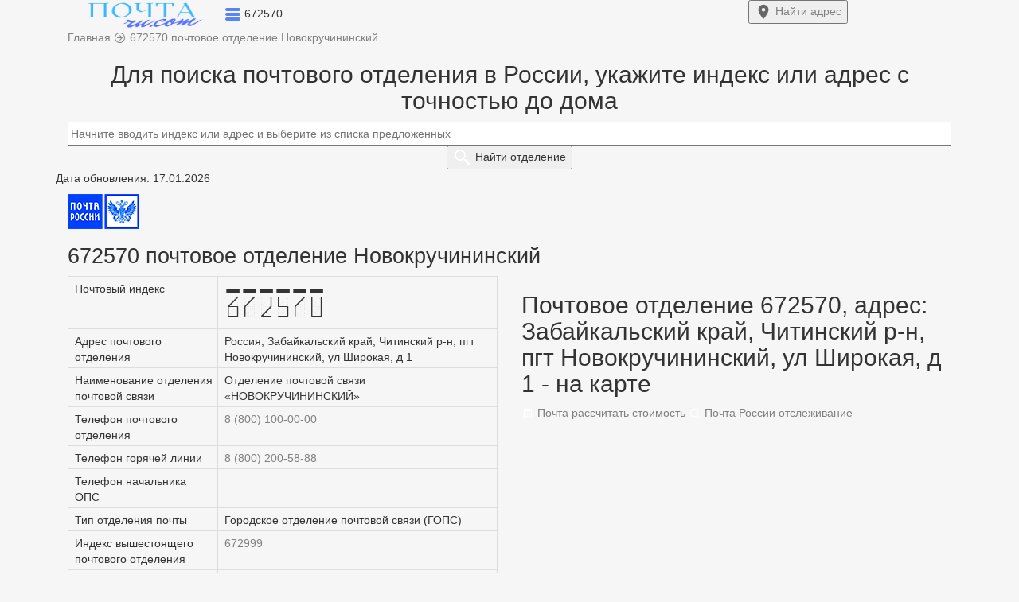

--- FILE ---
content_type: text/html; charset=UTF-8
request_url: https://xn--80a1acny.ru.com/672570
body_size: 11526
content:
<!DOCTYPE html>
<html lang="ru">
  <head>
    <title>672570 почтовое отделение пгт Новокручининский - индекс</title>   
    <meta charset="utf-8">
    <meta http-equiv="X-UA-Compatible" content="IE=edge">
    <meta name="viewport" content="width=device-width, initial-scale=1">
	<meta name="description" content="Почтовое отделение 672570 поселок городского типа Новокручининский: время работы, телефон, отзывы, карта, схема проезда, адрес по индексу. А также все адреса, которые обслуживает данное почтовое отделение связи.">
	<meta name="robots" content="index, follow">
	<link rel="canonical" href="https://xn--80a1acny.ru.com/672570"/>
	<meta name="yandex-verification" content="5632ebd71da4ac56" />
	<meta name="telderi" content="90a401a230957082b916181f43dfb090" />
    <link href="/css/bootstrap.css" rel="stylesheet">
	<link href="/css/style1.css?1768597982" rel="stylesheet">
		<link rel="icon" href="https://xn--80a1acny.ru.com/favicon.ico" type="image/x-icon">
	<link rel="icon" href="/favicon.ico" type="image/x-icon">
	<link rel="icon" href="/favicon.svg" type="image/svg+xml">
	<link rel="apple-touch-icon" href="/apple-touch-icon.png">
	<meta property="og:type" content="website">
	<meta property="og:title" content="672570 почтовое отделение пгт Новокручининский - индекс">
	<meta property="og:url" content="/672570">
	<meta property="og:description" content="Почтовое отделение 672570 поселок городского типа Новокручининский: время работы, телефон, отзывы, карта, схема проезда, адрес по индексу. А также все адреса, которые обслуживает данное почтовое отделение связи.">
	<meta property="og:image" content="https://xn--80a1acny.ru.com/img/pochta-ru-com.png">
<meta name="google-site-verification" content="JRxWOZrVEkldHvSER3FuUqyKjqMDk5UN7aF4mCdGWmM" />
	    <!--[if lt IE 9]>
		<script src="https://oss.maxcdn.com/html5shiv/3.7.3/html5shiv.min.js"></script >
		<script src="https://oss.maxcdn.com/respond/1.4.2/respond.min.js"></script>
	<![endif]-->
	<!-- Yandex.Metrika counter --> <script type="text/javascript">var ip = {ip:"fd42:42f:69cf:f4ca:216:3eff:fe0d:114b"};  (function(m,e,t,r,i,k,a){m[i]=m[i]||function(){(m[i].a=m[i].a||[]).push(arguments)}; m[i].l=1*new Date();k=e.createElement(t),a=e.getElementsByTagName(t)[0],k.async=1,k.src=r,a.parentNode.insertBefore(k,a)}) (window, document, "script", "https://mc.yandex.ru/metrika/tag.js", "ym"); ym(57139426, "init", { clickmap:true, trackLinks:true, accurateTrackBounce:true, webvisor:true, params:window.ip }); </script> <noscript><div><img src="https://mc.yandex.ru/watch/57139426" style="position:absolute; left:-9999px;" alt="" /></div></noscript> <!-- /Yandex.Metrika counter -->
	
	<!-- Global site tag (gtag.js) - Google Analytics -->
	<script async src="https://www.googletagmanager.com/gtag/js?id=UA-131005104-2"></script>
	<script>
	  window.dataLayer = window.dataLayer || [];
	  function gtag(){dataLayer.push(arguments);}
	  gtag('js', new Date());
	  gtag('config', 'UA-131005104-2');
	</script>
	
			<script>window.yaContextCb=window.yaContextCb||[]</script><script src="https://yandex.ru/ads/system/context.js" async></script>
		
	
	</head>
	<body>
	
<div class="container-fluid top non-fixed">	
	<div class="container h65">	
		<div class="row h65">
			<div class="col-xs-9 pre_logo">
				<a href="/"><img width="194" height="37" src="/logo1.png" class="imglogo" alt="672570 почтовое отделение Новокручининский"></a>
				<span data-toggle="dropdown" aria-expanded="true">
				<img width="20" height="17" class="arr_menu" src="[data-uri]">
				</span>
				<span class="txtlogo">672570</span>
				<ul class="dropdown-menu top-m" role="menu">
	<li><a href="/">Главная</a></li>
	<li id="top_menu1"></li>
	<li id="top_menu2"></li>
	<li id="top_menu4"></li>
	<li id="top_menu5"></li>
	<li><a href="/about-us#contact">Контакты</a></li>
</ul>			</div>
			<div class="col-xs-3">
								<a href="/#forms"><button type="submit" class="my_btn fw700 top-right-btn"> <img width="22" height="22" src="[data-uri]"> <span class="btn_mob">Найти</span> адрес</button></a>
							</div>
		</div>
	</div>
</div>
<script type="text/javascript">let host = 'https://xn--80a1acny.ru.com';</script>
  
<div class="container p_ads_pers">
	<div class="row">
		<div class="col-xs-12 pb10">
			<span itemscope itemtype="https://schema.org/BreadcrumbList">
				<span itemscope itemprop="itemListElement" itemtype="http://schema.org/ListItem">
					<a itemprop="item" href="https://xn--80a1acny.ru.com" title="Главная">
						<span itemprop="name" class="pr20">Главная</span>
						<meta itemprop="position" content="1">
					</a>
				</span> 
			</span>	
			<img width="16" height="16" src="[data-uri]">		
			<span itemscope itemtype="https://schema.org/BreadcrumbList">
				<span itemscope itemprop="itemListElement" itemtype="http://schema.org/ListItem">
					<a itemprop="item" href="https://xn--80a1acny.ru.com/672570" title="Калькулятор">
						<span itemprop="name" class="pr20">672570 почтовое отделение Новокручининский</span>
						<meta itemprop="position" content="2">
					</a>
				</span>
			</span>		
		</div>
	</div>
</div>

<div class="container">
<!--R-A-590468-7 (горизонтальный, в header и footer) -->
<div id="adfox_165122970107283504"></div>
<script>
    window.yaContextCb.push(()=>{
        Ya.adfoxCode.create({
            ownerId: 352117,
            containerId: 'adfox_165122970107283504',
            params: {
                pp: 'g',
                ps: 'frpb',
                p2: 'y'
            }
        })
    })
</script>

<!-- fullscreen -->
<script>window.yaContextCb.push(()=>{
	  Ya.Context.AdvManager.render({
		type: 'fullscreen',
		blockId: 'R-A-590468-6'
	  })
	})</script>

<!-- floorAd -->
<script>window.yaContextCb.push(()=>{
  Ya.Context.AdvManager.render({
    type: 'floorAd',
    blockId: 'R-A-590468-10'
  })
})</script>

</div>
<div class="container pt20">
	<div class="row post search_box">
		<div class="col-xs-12 text-center">
			<h2>Для поиска почтового отделения в России, укажите индекс или адрес с точностью до дома</h2>
			<div class="input-center">
				<a href="672570?reset=1"><img class="clear_box" src="[data-uri]" style="display:none;"></a>
				<form>
					<input class="form-control2" type="text" id="addressindex" type="text" name="address-index" placeholder="Начните вводить индекс или адрес и выберите из списка предложенных" autocomplete="off">
					<button type="submit" name="submit" id="submit" class="my_btn fw700"> <img width="24" height="24" src="[data-uri]"> <span class="btn_mob">Найти</span> отделение</button>
				</form>
			</div>
		</div>
		<div class="col-md-6 col-xs-12 office-return">
			<div id="comment" style="display:none;" class="pb10"></div>
			<div class="return-offices mb20 mw818_" style="display:none;">
				<p class="tag1">Дата обновления: 17.01.2026</p>				<span id="index-code"></span>
				<a id="index-code-button" href="" class="a_hover t-13">Подробнее..</a>
				<p>Адрес: <span id="address_str"></span></p>
				<p>Тип: <span id="type_code"></span></p>
				<p>Телефон: <span id="tel"></span></p>
				<div id="close_office" class="fc_red" style="display:none;"></div>
				<div id="work_time" style="display:none;" class="scroll-table">Режим работы:
					<table class="table table-bordered table-striped">
						<tr>
						  <td>пн.</td>
						  <td>вт.</td>
						  <td>ср.</td>
						  <td>чт.</td>
						  <td>пт.</td>
						  <td>сб.</td>
						  <td>вс.</td>
						</tr>
						<tr>
						  <td><span id="schedule_mon">-</span></td>
						 <td><span id="schedule_tue">-</span></td>
						  <td><span id="schedule_wed">-</span></td>
						  <td><span id="schedule_thu">-</span></td>
						  <td><span id="schedule_fri">-</span></td>
						  <td><span id="schedule_sat">-</span></td>
						  <td><span id="schedule_sun">-</span></td>
						</tr>	
					</table>
				</div>
			</div>		
		</div>	
		<div class="col-md-6 col-xs-12">
			<div id="map" style="height:0px;"></div>
		</div>	
	</div>
</div>
<script src="https://cdnjs.cloudflare.com/ajax/libs/jquery/3.3.1/jquery.min.js"></script>
<script src="https://code.jquery.com/ui/1.12.1/jquery-ui.min.js" integrity="sha256-VazP97ZCwtekAsvgPBSUwPFKdrwD3unUfSGVYrahUqU=" crossorigin="anonymous"></script>
<link href="https://cdn.jsdelivr.net/npm/suggestions-jquery@20.3.0/dist/css/suggestions.min.css" rel="stylesheet">
<script src="https://cdn.jsdelivr.net/npm/suggestions-jquery@20.3.0/dist/js/jquery.suggestions.min.js"></script>
<script src="https://api-maps.yandex.ru/2.1/?load=package.standard&lang=ru-RU&amp;apikey=91626267-6bd1-446c-a15c-4d0a453d0e73" type="text/javascript"></script>
<script>
function showOffices(post) {
	data ={"query":post,"count":1};
	data =  JSON.stringify(data);
	var serviceUrl = "https://suggestions.dadata.ru/suggestions/api/4_1/rs/suggest/postal_unit";
	$.ajax({
		type: "POST", 
		contentType: "application/json",
		url: serviceUrl, 
		data: data, 
		headers: {
			"authorization": "Token f57467a8ce0a613820afb38e114f13f182d810d2",
		},
		success: function(html){
			//console.log(html.suggestions[0].data);
			//data = JSON.stringify(html.suggestions[0].data); $("#OnlyOffices").text(data);
			arr = html.suggestions[0].data;
			$(".search_box").css("height", "100%");
			$(".search_box").css("background", "#fff");
			$("#map").css("height", "300px");
			$("#submit").css("display", "none");
			$(".content").css("display", "none");
			$(".comment").css("display", "block");
			$(".office-return").css("display", "block");
			$("#comment").css("display", "block");
			$("#index-code").text(arr['postal_code']);
			$("#index-code-button").attr("href", "/" + arr['postal_code']);
			$("#address_str").text(arr['address_str']);
			$("#type_code").text(arr['type_code']);
			$("#tel").text('8(800)100-00-00');
			if(!arr['is_closed']) {
				$("#work_time").css("display", "block");
				if(arr['schedule_mon']) $("#schedule_mon").text(arr['schedule_mon']);
				if(arr['schedule_tue']) $("#schedule_tue").text(arr['schedule_tue']);
				if(arr['schedule_wed']) $("#schedule_wed").text(arr['schedule_wed']);
				if(arr['schedule_thu']) $("#schedule_thu").text(arr['schedule_thu']);
				if(arr['schedule_fri']) $("#schedule_fri").text(arr['schedule_fri']);
				if(arr['schedule_sat']) $("#schedule_sat").text(arr['schedule_sat']);
				if(arr['schedule_sun']) $("#schedule_sun").text(arr['schedule_sun']);
				$("#close_office").css("display", "none");
				/*карта*/
				$("#map").css("display", "block");
				ymaps.ready(init);	
				function init () {
					var geo_lat  = html.suggestions[0].data.geo_lat;
					var geo_lon  = html.suggestions[0].data.geo_lon;
					var postal_code = html.suggestions[0].data.postal_code;
					var address_str = html.suggestions[0].data.address_str;
					

					var myMap = new ymaps.Map("map", {
							center: [geo_lat, geo_lon],
							zoom: 15
						}, {
							searchControlProvider: 'yandex#search'
						}),
						myPlacemark = new ymaps.Placemark([
						geo_lat, geo_lon
						], {
							balloonContentHeader: "Почтовое отделение " + postal_code,
							balloonContentBody: address_str,
							balloonContentFooter: "Координаты: " + geo_lat + ', ' + geo_lon,
						});
					myMap.geoObjects.add(myPlacemark);
				}	
				/*карта*/
			} else {
				$("#close_office").css("display", "block");
				$("#close_office").text('Внимание! Отделение не работает.');
			}
			arr = '';
		}
	}); 
}
$("#addressindex").suggestions({
	token: "47e688edc8c71aa8bbf684e733d93f0a7bf6cd74",
	type: "postal_unit",
	onSelect: function(suggestion) {
		if (suggestion['data']['postal_code']){
			showOffices(suggestion['data']['postal_code']);	
			$(".clear_box").css("display", "block");
			$(".return-offices").css("display", "block");
			$(".mw818_").css("height", "100%");
			$(".box-search").css("height", "100%");
			yaCounter57139426.reachGoal('auto_index2');
			gtag('event', 'auto_index2');  
		}	
    }			
});	
$(document).ready(function(){
	$('#addressindex').keyup(function(){
		var  text = $(this).val();
		if( !isNaN(text) && text.length <= 6) {
			$('#addressindex').suggestions().setOptions({type: "postal_unit"});
			$('#addressindex').suggestions().update();
			$("#comment").text('Выбранному индексу соответствует следующее почтовое отделение:');
			
		} else {
			$('#addressindex').suggestions().setOptions({type: "ADDRESS"});
			$('#addressindex').suggestions().update();
			$("#comment").text('Отправления на выбранный адрес приходят на это отделение:');
		}
	});
});
</script>
<style type="text/css">
body {background: #f6f6f6;}
@font-face {
  font-family: 'PostIndex';
  src: url('fonts/postindex/PostIndex.eot');
  src: url('fonts/postindex/PostIndex.eot?#iefix') format('embedded-opentype'),
       url('fonts/postindex/PostIndex.woff') format('woff'),
       url('fonts/postindex/PostIndex.woff2') format('woff2');
  font-weight: normal;
  font-style: normal;
}
#index-code{
	font-family: PostIndex;
	font-size:40px;
}
.ymaps-2-1-77-map:not(:last-child) {display:none;}
</style><div class="container content">
	<p class="tag1">Дата обновления: 17.01.2026</p>	<div class="row post">
		<div class="col-xs-12">	
			<img alt="Почтовый индекс 672570" src="../img/pochta_rossii.png" title="Почтовый индекс 672570" class="resp_img"><h1>672570 почтовое отделение Новокручининский</h1>
					</div>
		<div class="col-md-6 col-xs-12">
			<table class="table table-bordered"> 
				<tr><td class="cg">Почтовый индекс</td><td><span id="index-code">672570</span></td></tr>
				<tr><td class="cg">Адрес почтового отделения</td><td>Россия, Забайкальский край, Читинский р-н, пгт Новокручининский, ул Широкая, д 1</td></tr>
				<tr><td class="cg">Наименование отделения почтовой связи</td><td>Отделение почтовой связи «НОВОКРУЧИНИНСКИЙ»</td></tr>
				<tr><td class="cg">Телефон почтового отделения</td><td><a href="tel:+88001000000" class="a_hover">8 (800) 100-00-00</a></td></tr>
				<tr><td class="cg">Телефон горячей линии</td><td><a href="tel:+88002005888" class="a_hover">8 (800) 200-58-88</a></td></tr>
				<tr><td class="cg">Телефон начальника ОПС</td><td></td></tr>
				<tr>
					<td class="cg">Тип отделения почты</td>
					<td>Городское отделение почтовой связи (ГОПС)</td>
				</tr>
				<tr><td class="cg">Индекс вышестоящего почтового отделения</td><td><a href="/672999">672999</a></td></tr>		
									<tr>
						<td class="cg">Геокоординаты почты</td>
						<td>
							51.77302 (широта), 113.791834 (долгота)							<a class="my_li" href="/maps-yandex?x=51.77302&y=113.791834" target="_blank">построить маршрут</a>
						</td>
					</tr>
							</table>
		</div>
		<div class="col-md-6 col-xs-12">
						<script>
				ymaps.ready(init);
				function init () {
					var myMap1 = new ymaps.Map("map1", {
							center: [
							51.77302, 113.791834							],
							zoom: 15						}, {
							searchControlProvider: 'yandex#search'
						}),
						myPlacemark1 = new ymaps.Placemark([
						51.77302, 113.791834						], {
							balloonContentHeader: "Почтовое отделение 672570, адрес: Забайкальский край, Читинский р-н, пгт Новокручининский, ул Широкая, д 1",
							balloonContentBody: "Почтовый индекс: 672570",
							balloonContentFooter: "Координаты: 51.77302, 113.791834",
							hintContent: "Почтовое отделение 672570, адрес: Забайкальский край, Читинский р-н, пгт Новокручининский, ул Широкая, д 1"
						});
					myMap1.geoObjects.add(myPlacemark1);
				}	
			</script>
			<a name="map"></a>
			<h2>Почтовое отделение 672570, адрес: Забайкальский край, Читинский р-н, пгт Новокручининский, ул Широкая, д 1 - на карте</h2>
			<div class="hrw text-left"></div>
			<div id="map1"></div>
			<div class="pt20 pb20">
				<a class="tag2" href="/parcels"><img width="16" height="16" class="t-1" src="[data-uri]"> Почта рассчитать стоимость</a>
				<a class="tag2" href="/tracking"><img width="16" height="16" class="t-1" src="[data-uri]"> Почта России отслеживание</a>
			</div>
		</div>
		
		
		
		<div class="col-xs-12">
			<h2>Режим работы</h2>
			<div class="hrw text-left"></div>
						<div class="scroll-table">
				<table class="table table-bordered table-striped"> 
					<tr>
						<td>понедельник (пн.)</td>
						<td>вторник (вт.)</td>
						<td>среда (ср.)</td>
						<td>четверг (чт.)</td>
						<td>пятница (пт.)</td>
						<td>суббота (сб.)</td>
						<td>воскресенье	(вс.)</td>
					</tr>
					<tr>
						<td> выходной</td>
						<td>10:00-19:00, обед 14:00-15:00</td>
						<td>10:00-19:00, обед 14:00-15:00</td>
						<td>10:00-19:00, обед 14:00-15:00</td>
						<td>10:00-19:00, обед 14:00-15:00</td>
						<td>10:00-18:00, обед 14:00-15:00</td>
						<td> выходной</td>
					</tr>
				</table>
			</div>
		
						<p>На нашем сайте вы можете <a href="/parcels" class="a_hover">рассчитать стоимость доставки посылки</a> в 
			поселок городского типа Новокручининский  (Почтовое отделение 672570, адрес: Забайкальский край, Читинский р-н, пгт Новокручининский, ул Широкая, д 1) так и по всей России, а также оставить отзыв, выполнить <a href="/tracking" class="a_hover">отслеживание посылки</a> для почты 672570 (
			поселок городского типа Новокручининский) и других адресов в России.
			<p>На карте России, с расположением почты 672570 (
			Новокручининский) вы можете найти, написать и узнать ближайшие остановки транспорта (станции метро) в Новокручининский, уточнить информацию о том, в какое время будет работать отделение связи 672570 и как доехать до него по адресу - Забайкальский край, Читинский р-н, пгт Новокручининский, ул Широкая, д 1.</p>
			
			<h2>Перечень услуг</h2>
			<div class="hrw text-left"></div>
			<p>По телефону отделения почты с индексом 672570 и на официальном сайте вы можете уточнить, тарифы отправки посылок, данные о наличии стандартных услуг на адресе Забайкальский край, Читинский р-н, пгт Новокручининский, ул Широкая, д 1:</p>
			<ul>
				<li>почтовые услуги (получение и отправка писем, бандеролей, посылок);</li>
				<li>финансовые услуги (Почта Банк, денежные переводы);</li>
				<li>коммерческие услуги (выход в интернет, продажа товаров).</li>
			</ul>
			<h2>Перечень адресов (названия улиц, номера домов), которые обслуживает отделение</h2>
			<div class="hrw text-left"></div>
			<p><a href="/672570?show_d_672570=on" class="a_hover">Показать все улицы и номера домов:</a></p><p><a href="index-chitinskiy-ul-naberezhnaya-glubokoe-ter-snt" class="tag_nav css1">Набережная (Глубокое тер. СНТ)</a>, <a href="index-ter-snt-80-svyazist-chitinskiy" class="tag_nav css1">СНТ №80 Связист</a>, <a href="index-ter-snt-fabrichnoe-chitinskiy" class="tag_nav css1">СНТ Фабричное</a>, <a href="index-novokruchininskiy-ul-1-ya-dachnaya" class="tag_nav css1">1-я Дачная</a>, <a href="index-novokruchininskiy-ul-2-ya-dachnaya" class="tag_nav css1">2-я Дачная</a>, <a href="index-novokruchininskiy-ul-40-let-pobedy" class="tag_nav css1">40 лет Победы</a>, <a href="index-novokruchininskiy-ul-6227-km" class="tag_nav css1">6227 км</a>, <a href="index-novokruchininskiy-ul-9-yanvarya" class="tag_nav css1">9 Января</a>, <a href="index-novokruchininskiy-ul-1-ya-aleksandrovskaya" class="tag_nav css1">1-я Александровская</a>, <a href="index-novokruchininskiy-ul-barguzinskaya" class="tag_nav css1">Баргузинская</a>, <a href="index-novokruchininskiy-per-bezymyannyy" class="tag_nav css1">Безымянный</a>, <a href="index-novokruchininskiy-ul-beregovaya" class="tag_nav css1">Береговая</a>, <a href="index-novokruchininskiy-per-beregovoy" class="tag_nav css1">Береговой</a>, <a href="index-novokruchininskiy-ul-verh-baletuyskaya" class="tag_nav css1">Верх-Балетуйская</a>, <a href="index-novokruchininskiy-ul-veselaya" class="tag_nav css1">Веселая</a>, <a href="index-novokruchininskiy-ul-vesennyaya" class="tag_nav css1">Весенняя</a>, <a href="index-novokruchininskiy-ul-geologicheskaya" class="tag_nav css1">Геологическая</a>, <a href="index-novokruchininskiy-ul-granitnaya" class="tag_nav css1">Гранитная</a>, <a href="index-novokruchininskiy-ul-dachnaya" class="tag_nav css1">Дачная</a>, <a href="index-novokruchininskiy-ul-dekabristov" class="tag_nav css1">Декабристов</a>, <a href="index-novokruchininskiy-ul-dorozhnaya" class="tag_nav css1">Дорожная</a>, <a href="index-novokruchininskiy-per-dorozhnyy" class="tag_nav css1">Дорожный</a>, <a href="index-novokruchininskiy-ul-zheleznodorozhnaya" class="tag_nav css1">Железнодорожная</a>, <a href="index-novokruchininskiy-per-zheleznodorozhnyy" class="tag_nav css1">Железнодорожный</a>, <a href="index-novokruchininskiy-ul-zabaykalskaya" class="tag_nav css1">Забайкальская</a>, <a href="index-novokruchininskiy-ul-zavodskaya" class="tag_nav css1">Заводская</a>, <a href="index-novokruchininskiy-per-zapadnyy" class="tag_nav css1">Западный</a> и другие.</p>				
						<div class="pb20">
				<a class="tag" href="/672570">672570 почтовое отделение</a>
				<a class="tag" href="#map">Почтовое отделение 672570 на карте</a>	
			</div>
		</div>
	</div>
</div>	
<script src="/js/script.js"></script>
	<meta charset='UTF-8'>
<div class="container-fluid">
		<div class="container"><p class="inf fs12">2020 - 2026 г. Независимый информационный ресурс: почтовые индексы и адреса России. Сайт не является официальным представителем Почты России. | <a href="/about-us#update">Обновлено</a>: КЛАДР: 05.09.2021, почтовые индексы: 17.01.2026   |  <a href="/about-us#contact">Контакты</a>  |  <a href="/politics">Политика конфиденциальности</a></p></div>
	</div>  
	<!-- widget -->
<div id="adfox_165122980476128264"></div>
<script>
    window.yaContextCb.push(()=>{
        Ya.adfoxCode.create({
            ownerId: 352117,
            containerId: 'adfox_165122980476128264',
            params: {
                pp: 'h',
                ps: 'frpb',
                p2: 'y'
            }
        })
    })
</script>


</html>
